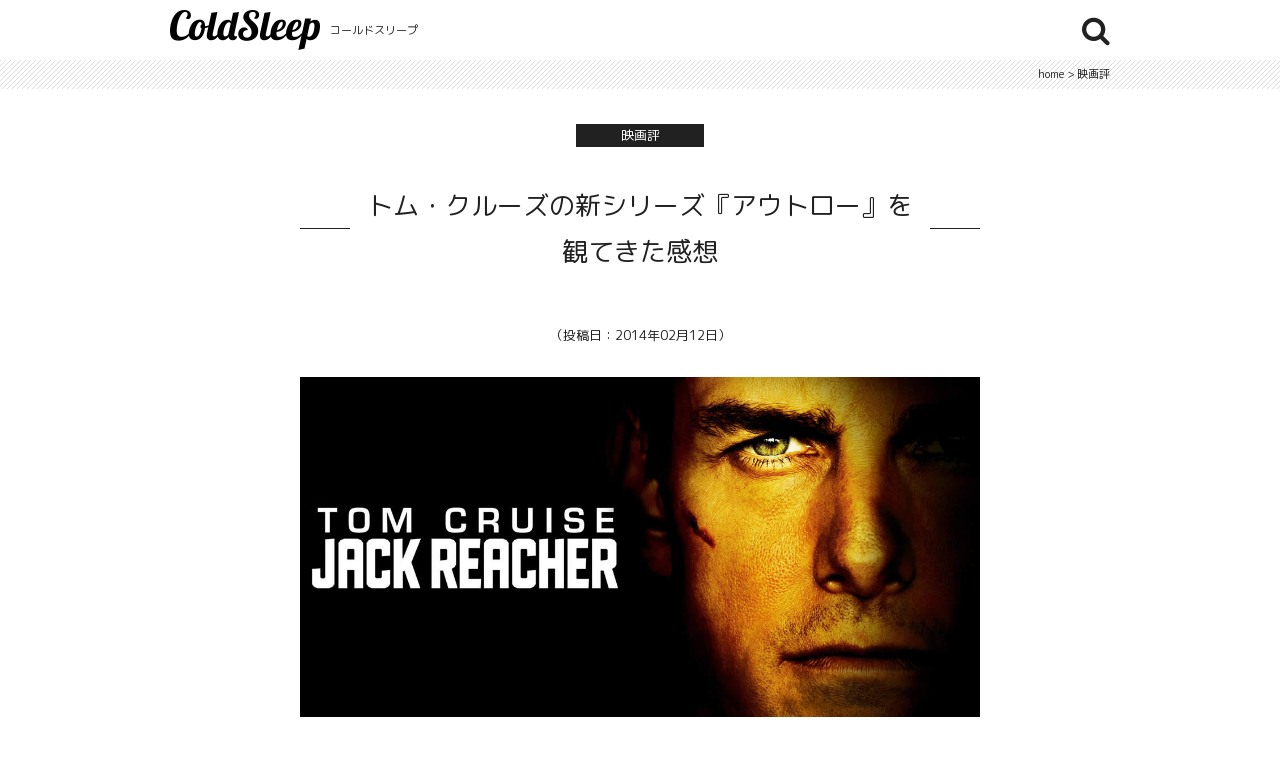

--- FILE ---
content_type: text/html; charset=UTF-8
request_url: https://www.coldsleep.jp/jack-reacher/
body_size: 8754
content:
<!DOCTYPE html>
<html dir="ltr" lang="ja" prefix="og: https://ogp.me/ns#">
<head>
<meta charset="UTF-8">
<meta name="viewport" content="width=device-width, initial-scale=1, user-scalable=no">
<title>トム・クルーズの新シリーズ『アウトロー』を観てきた感想 | ColdSleep</title>
	<style>img:is([sizes="auto" i], [sizes^="auto," i]) { contain-intrinsic-size: 3000px 1500px }</style>
	
		<!-- All in One SEO 4.7.5.1 - aioseo.com -->
		<meta name="description" content="トム・クルーズの新シリーズ『アウトロー』を観てきた感想" />
		<meta name="robots" content="max-snippet:-1, max-image-preview:large, max-video-preview:-1" />
		<link rel="canonical" href="https://www.coldsleep.jp/jack-reacher/" />
		<meta name="generator" content="All in One SEO (AIOSEO) 4.7.5.1" />
		<meta property="og:locale" content="ja_JP" />
		<meta property="og:site_name" content="ColdSleep" />
		<meta property="og:type" content="article" />
		<meta property="og:title" content="トム・クルーズの新シリーズ『アウトロー』を観てきた感想 | ColdSleep" />
		<meta property="og:description" content="トム・クルーズの新シリーズ『アウトロー』を観てきた感想" />
		<meta property="og:url" content="https://www.coldsleep.jp/jack-reacher/" />
		<meta property="og:image" content="https://www.coldsleep.jp/www/wp/wp-content/uploads/2014/09/jack-reacher.jpg" />
		<meta property="og:image:secure_url" content="https://www.coldsleep.jp/www/wp/wp-content/uploads/2014/09/jack-reacher.jpg" />
		<meta property="og:image:width" content="1200" />
		<meta property="og:image:height" content="600" />
		<meta property="article:published_time" content="2014-02-12T12:07:36+00:00" />
		<meta property="article:modified_time" content="2018-06-29T14:51:33+00:00" />
		<meta name="twitter:card" content="summary_large_image" />
		<meta name="twitter:site" content="@coldsleeper" />
		<meta name="twitter:title" content="トム・クルーズの新シリーズ『アウトロー』を観てきた感想 | ColdSleep" />
		<meta name="twitter:description" content="トム・クルーズの新シリーズ『アウトロー』を観てきた感想" />
		<meta name="twitter:image" content="https://www.coldsleep.jp/www/wp/wp-content/uploads/2014/09/jack-reacher.jpg" />
		<script type="application/ld+json" class="aioseo-schema">
			{"@context":"https:\/\/schema.org","@graph":[{"@type":"Article","@id":"https:\/\/www.coldsleep.jp\/jack-reacher\/#article","name":"\u30c8\u30e0\u30fb\u30af\u30eb\u30fc\u30ba\u306e\u65b0\u30b7\u30ea\u30fc\u30ba\u300e\u30a2\u30a6\u30c8\u30ed\u30fc\u300f\u3092\u89b3\u3066\u304d\u305f\u611f\u60f3 | ColdSleep","headline":"\u30c8\u30e0\u30fb\u30af\u30eb\u30fc\u30ba\u306e\u65b0\u30b7\u30ea\u30fc\u30ba\u300e\u30a2\u30a6\u30c8\u30ed\u30fc\u300f\u3092\u89b3\u3066\u304d\u305f\u611f\u60f3","author":{"@id":"https:\/\/www.coldsleep.jp\/author\/coldsleep\/#author"},"publisher":{"@id":"https:\/\/www.coldsleep.jp\/#organization"},"image":{"@type":"ImageObject","url":"https:\/\/www.coldsleep.jp\/www\/wp\/wp-content\/uploads\/2014\/09\/jack-reacher.jpg","width":1200,"height":600,"caption":"\u30c8\u30e0\u30fb\u30af\u30eb\u30fc\u30ba\u306e\u65b0\u30b7\u30ea\u30fc\u30ba\u300e\u30a2\u30a6\u30c8\u30ed\u30fc\u300f\u3092\u89b3\u3066\u304d\u305f\u611f\u60f3"},"datePublished":"2014-02-12T21:07:36+09:00","dateModified":"2018-06-29T23:51:33+09:00","inLanguage":"ja","mainEntityOfPage":{"@id":"https:\/\/www.coldsleep.jp\/jack-reacher\/#webpage"},"isPartOf":{"@id":"https:\/\/www.coldsleep.jp\/jack-reacher\/#webpage"},"articleSection":"\u6620\u753b\u8a55"},{"@type":"BreadcrumbList","@id":"https:\/\/www.coldsleep.jp\/jack-reacher\/#breadcrumblist","itemListElement":[{"@type":"ListItem","@id":"https:\/\/www.coldsleep.jp\/#listItem","position":1,"name":"\u5bb6","item":"https:\/\/www.coldsleep.jp\/","nextItem":"https:\/\/www.coldsleep.jp\/jack-reacher\/#listItem"},{"@type":"ListItem","@id":"https:\/\/www.coldsleep.jp\/jack-reacher\/#listItem","position":2,"name":"\u30c8\u30e0\u30fb\u30af\u30eb\u30fc\u30ba\u306e\u65b0\u30b7\u30ea\u30fc\u30ba\u300e\u30a2\u30a6\u30c8\u30ed\u30fc\u300f\u3092\u89b3\u3066\u304d\u305f\u611f\u60f3","previousItem":"https:\/\/www.coldsleep.jp\/#listItem"}]},{"@type":"Organization","@id":"https:\/\/www.coldsleep.jp\/#organization","name":"ColdSleep","description":"\u30b3\u30fc\u30eb\u30c9\u30b9\u30ea\u30fc\u30d7","url":"https:\/\/www.coldsleep.jp\/"},{"@type":"Person","@id":"https:\/\/www.coldsleep.jp\/author\/coldsleep\/#author","url":"https:\/\/www.coldsleep.jp\/author\/coldsleep\/","name":"ColdSleep","image":{"@type":"ImageObject","@id":"https:\/\/www.coldsleep.jp\/jack-reacher\/#authorImage","url":"https:\/\/secure.gravatar.com\/avatar\/f7e9f206e53383bb9823db5783010a1d?s=96&d=mm&r=g","width":96,"height":96,"caption":"ColdSleep"}},{"@type":"WebPage","@id":"https:\/\/www.coldsleep.jp\/jack-reacher\/#webpage","url":"https:\/\/www.coldsleep.jp\/jack-reacher\/","name":"\u30c8\u30e0\u30fb\u30af\u30eb\u30fc\u30ba\u306e\u65b0\u30b7\u30ea\u30fc\u30ba\u300e\u30a2\u30a6\u30c8\u30ed\u30fc\u300f\u3092\u89b3\u3066\u304d\u305f\u611f\u60f3 | ColdSleep","description":"\u30c8\u30e0\u30fb\u30af\u30eb\u30fc\u30ba\u306e\u65b0\u30b7\u30ea\u30fc\u30ba\u300e\u30a2\u30a6\u30c8\u30ed\u30fc\u300f\u3092\u89b3\u3066\u304d\u305f\u611f\u60f3","inLanguage":"ja","isPartOf":{"@id":"https:\/\/www.coldsleep.jp\/#website"},"breadcrumb":{"@id":"https:\/\/www.coldsleep.jp\/jack-reacher\/#breadcrumblist"},"author":{"@id":"https:\/\/www.coldsleep.jp\/author\/coldsleep\/#author"},"creator":{"@id":"https:\/\/www.coldsleep.jp\/author\/coldsleep\/#author"},"image":{"@type":"ImageObject","url":"https:\/\/www.coldsleep.jp\/www\/wp\/wp-content\/uploads\/2014\/09\/jack-reacher.jpg","@id":"https:\/\/www.coldsleep.jp\/jack-reacher\/#mainImage","width":1200,"height":600,"caption":"\u30c8\u30e0\u30fb\u30af\u30eb\u30fc\u30ba\u306e\u65b0\u30b7\u30ea\u30fc\u30ba\u300e\u30a2\u30a6\u30c8\u30ed\u30fc\u300f\u3092\u89b3\u3066\u304d\u305f\u611f\u60f3"},"primaryImageOfPage":{"@id":"https:\/\/www.coldsleep.jp\/jack-reacher\/#mainImage"},"datePublished":"2014-02-12T21:07:36+09:00","dateModified":"2018-06-29T23:51:33+09:00"},{"@type":"WebSite","@id":"https:\/\/www.coldsleep.jp\/#website","url":"https:\/\/www.coldsleep.jp\/","name":"ColdSleep","description":"\u30b3\u30fc\u30eb\u30c9\u30b9\u30ea\u30fc\u30d7","inLanguage":"ja","publisher":{"@id":"https:\/\/www.coldsleep.jp\/#organization"}}]}
		</script>
		<!-- All in One SEO -->

<link rel='dns-prefetch' href='//ajax.googleapis.com' />
<link rel='dns-prefetch' href='//use.fontawesome.com' />
<link rel='dns-prefetch' href='//fonts.googleapis.com' />
<link rel="alternate" type="application/rss+xml" title="ColdSleep &raquo; トム・クルーズの新シリーズ『アウトロー』を観てきた感想 のコメントのフィード" href="https://www.coldsleep.jp/jack-reacher/feed/" />
<link rel='stylesheet' id='wp-block-library-css' href='https://www.coldsleep.jp/www/wp/wp-includes/css/dist/block-library/style.min.css?ver=6.7.4' type='text/css' media='all' />
<style id='classic-theme-styles-inline-css' type='text/css'>
/*! This file is auto-generated */
.wp-block-button__link{color:#fff;background-color:#32373c;border-radius:9999px;box-shadow:none;text-decoration:none;padding:calc(.667em + 2px) calc(1.333em + 2px);font-size:1.125em}.wp-block-file__button{background:#32373c;color:#fff;text-decoration:none}
</style>
<style id='global-styles-inline-css' type='text/css'>
:root{--wp--preset--aspect-ratio--square: 1;--wp--preset--aspect-ratio--4-3: 4/3;--wp--preset--aspect-ratio--3-4: 3/4;--wp--preset--aspect-ratio--3-2: 3/2;--wp--preset--aspect-ratio--2-3: 2/3;--wp--preset--aspect-ratio--16-9: 16/9;--wp--preset--aspect-ratio--9-16: 9/16;--wp--preset--color--black: #000000;--wp--preset--color--cyan-bluish-gray: #abb8c3;--wp--preset--color--white: #ffffff;--wp--preset--color--pale-pink: #f78da7;--wp--preset--color--vivid-red: #cf2e2e;--wp--preset--color--luminous-vivid-orange: #ff6900;--wp--preset--color--luminous-vivid-amber: #fcb900;--wp--preset--color--light-green-cyan: #7bdcb5;--wp--preset--color--vivid-green-cyan: #00d084;--wp--preset--color--pale-cyan-blue: #8ed1fc;--wp--preset--color--vivid-cyan-blue: #0693e3;--wp--preset--color--vivid-purple: #9b51e0;--wp--preset--gradient--vivid-cyan-blue-to-vivid-purple: linear-gradient(135deg,rgba(6,147,227,1) 0%,rgb(155,81,224) 100%);--wp--preset--gradient--light-green-cyan-to-vivid-green-cyan: linear-gradient(135deg,rgb(122,220,180) 0%,rgb(0,208,130) 100%);--wp--preset--gradient--luminous-vivid-amber-to-luminous-vivid-orange: linear-gradient(135deg,rgba(252,185,0,1) 0%,rgba(255,105,0,1) 100%);--wp--preset--gradient--luminous-vivid-orange-to-vivid-red: linear-gradient(135deg,rgba(255,105,0,1) 0%,rgb(207,46,46) 100%);--wp--preset--gradient--very-light-gray-to-cyan-bluish-gray: linear-gradient(135deg,rgb(238,238,238) 0%,rgb(169,184,195) 100%);--wp--preset--gradient--cool-to-warm-spectrum: linear-gradient(135deg,rgb(74,234,220) 0%,rgb(151,120,209) 20%,rgb(207,42,186) 40%,rgb(238,44,130) 60%,rgb(251,105,98) 80%,rgb(254,248,76) 100%);--wp--preset--gradient--blush-light-purple: linear-gradient(135deg,rgb(255,206,236) 0%,rgb(152,150,240) 100%);--wp--preset--gradient--blush-bordeaux: linear-gradient(135deg,rgb(254,205,165) 0%,rgb(254,45,45) 50%,rgb(107,0,62) 100%);--wp--preset--gradient--luminous-dusk: linear-gradient(135deg,rgb(255,203,112) 0%,rgb(199,81,192) 50%,rgb(65,88,208) 100%);--wp--preset--gradient--pale-ocean: linear-gradient(135deg,rgb(255,245,203) 0%,rgb(182,227,212) 50%,rgb(51,167,181) 100%);--wp--preset--gradient--electric-grass: linear-gradient(135deg,rgb(202,248,128) 0%,rgb(113,206,126) 100%);--wp--preset--gradient--midnight: linear-gradient(135deg,rgb(2,3,129) 0%,rgb(40,116,252) 100%);--wp--preset--font-size--small: 13px;--wp--preset--font-size--medium: 20px;--wp--preset--font-size--large: 36px;--wp--preset--font-size--x-large: 42px;--wp--preset--spacing--20: 0.44rem;--wp--preset--spacing--30: 0.67rem;--wp--preset--spacing--40: 1rem;--wp--preset--spacing--50: 1.5rem;--wp--preset--spacing--60: 2.25rem;--wp--preset--spacing--70: 3.38rem;--wp--preset--spacing--80: 5.06rem;--wp--preset--shadow--natural: 6px 6px 9px rgba(0, 0, 0, 0.2);--wp--preset--shadow--deep: 12px 12px 50px rgba(0, 0, 0, 0.4);--wp--preset--shadow--sharp: 6px 6px 0px rgba(0, 0, 0, 0.2);--wp--preset--shadow--outlined: 6px 6px 0px -3px rgba(255, 255, 255, 1), 6px 6px rgba(0, 0, 0, 1);--wp--preset--shadow--crisp: 6px 6px 0px rgba(0, 0, 0, 1);}:where(.is-layout-flex){gap: 0.5em;}:where(.is-layout-grid){gap: 0.5em;}body .is-layout-flex{display: flex;}.is-layout-flex{flex-wrap: wrap;align-items: center;}.is-layout-flex > :is(*, div){margin: 0;}body .is-layout-grid{display: grid;}.is-layout-grid > :is(*, div){margin: 0;}:where(.wp-block-columns.is-layout-flex){gap: 2em;}:where(.wp-block-columns.is-layout-grid){gap: 2em;}:where(.wp-block-post-template.is-layout-flex){gap: 1.25em;}:where(.wp-block-post-template.is-layout-grid){gap: 1.25em;}.has-black-color{color: var(--wp--preset--color--black) !important;}.has-cyan-bluish-gray-color{color: var(--wp--preset--color--cyan-bluish-gray) !important;}.has-white-color{color: var(--wp--preset--color--white) !important;}.has-pale-pink-color{color: var(--wp--preset--color--pale-pink) !important;}.has-vivid-red-color{color: var(--wp--preset--color--vivid-red) !important;}.has-luminous-vivid-orange-color{color: var(--wp--preset--color--luminous-vivid-orange) !important;}.has-luminous-vivid-amber-color{color: var(--wp--preset--color--luminous-vivid-amber) !important;}.has-light-green-cyan-color{color: var(--wp--preset--color--light-green-cyan) !important;}.has-vivid-green-cyan-color{color: var(--wp--preset--color--vivid-green-cyan) !important;}.has-pale-cyan-blue-color{color: var(--wp--preset--color--pale-cyan-blue) !important;}.has-vivid-cyan-blue-color{color: var(--wp--preset--color--vivid-cyan-blue) !important;}.has-vivid-purple-color{color: var(--wp--preset--color--vivid-purple) !important;}.has-black-background-color{background-color: var(--wp--preset--color--black) !important;}.has-cyan-bluish-gray-background-color{background-color: var(--wp--preset--color--cyan-bluish-gray) !important;}.has-white-background-color{background-color: var(--wp--preset--color--white) !important;}.has-pale-pink-background-color{background-color: var(--wp--preset--color--pale-pink) !important;}.has-vivid-red-background-color{background-color: var(--wp--preset--color--vivid-red) !important;}.has-luminous-vivid-orange-background-color{background-color: var(--wp--preset--color--luminous-vivid-orange) !important;}.has-luminous-vivid-amber-background-color{background-color: var(--wp--preset--color--luminous-vivid-amber) !important;}.has-light-green-cyan-background-color{background-color: var(--wp--preset--color--light-green-cyan) !important;}.has-vivid-green-cyan-background-color{background-color: var(--wp--preset--color--vivid-green-cyan) !important;}.has-pale-cyan-blue-background-color{background-color: var(--wp--preset--color--pale-cyan-blue) !important;}.has-vivid-cyan-blue-background-color{background-color: var(--wp--preset--color--vivid-cyan-blue) !important;}.has-vivid-purple-background-color{background-color: var(--wp--preset--color--vivid-purple) !important;}.has-black-border-color{border-color: var(--wp--preset--color--black) !important;}.has-cyan-bluish-gray-border-color{border-color: var(--wp--preset--color--cyan-bluish-gray) !important;}.has-white-border-color{border-color: var(--wp--preset--color--white) !important;}.has-pale-pink-border-color{border-color: var(--wp--preset--color--pale-pink) !important;}.has-vivid-red-border-color{border-color: var(--wp--preset--color--vivid-red) !important;}.has-luminous-vivid-orange-border-color{border-color: var(--wp--preset--color--luminous-vivid-orange) !important;}.has-luminous-vivid-amber-border-color{border-color: var(--wp--preset--color--luminous-vivid-amber) !important;}.has-light-green-cyan-border-color{border-color: var(--wp--preset--color--light-green-cyan) !important;}.has-vivid-green-cyan-border-color{border-color: var(--wp--preset--color--vivid-green-cyan) !important;}.has-pale-cyan-blue-border-color{border-color: var(--wp--preset--color--pale-cyan-blue) !important;}.has-vivid-cyan-blue-border-color{border-color: var(--wp--preset--color--vivid-cyan-blue) !important;}.has-vivid-purple-border-color{border-color: var(--wp--preset--color--vivid-purple) !important;}.has-vivid-cyan-blue-to-vivid-purple-gradient-background{background: var(--wp--preset--gradient--vivid-cyan-blue-to-vivid-purple) !important;}.has-light-green-cyan-to-vivid-green-cyan-gradient-background{background: var(--wp--preset--gradient--light-green-cyan-to-vivid-green-cyan) !important;}.has-luminous-vivid-amber-to-luminous-vivid-orange-gradient-background{background: var(--wp--preset--gradient--luminous-vivid-amber-to-luminous-vivid-orange) !important;}.has-luminous-vivid-orange-to-vivid-red-gradient-background{background: var(--wp--preset--gradient--luminous-vivid-orange-to-vivid-red) !important;}.has-very-light-gray-to-cyan-bluish-gray-gradient-background{background: var(--wp--preset--gradient--very-light-gray-to-cyan-bluish-gray) !important;}.has-cool-to-warm-spectrum-gradient-background{background: var(--wp--preset--gradient--cool-to-warm-spectrum) !important;}.has-blush-light-purple-gradient-background{background: var(--wp--preset--gradient--blush-light-purple) !important;}.has-blush-bordeaux-gradient-background{background: var(--wp--preset--gradient--blush-bordeaux) !important;}.has-luminous-dusk-gradient-background{background: var(--wp--preset--gradient--luminous-dusk) !important;}.has-pale-ocean-gradient-background{background: var(--wp--preset--gradient--pale-ocean) !important;}.has-electric-grass-gradient-background{background: var(--wp--preset--gradient--electric-grass) !important;}.has-midnight-gradient-background{background: var(--wp--preset--gradient--midnight) !important;}.has-small-font-size{font-size: var(--wp--preset--font-size--small) !important;}.has-medium-font-size{font-size: var(--wp--preset--font-size--medium) !important;}.has-large-font-size{font-size: var(--wp--preset--font-size--large) !important;}.has-x-large-font-size{font-size: var(--wp--preset--font-size--x-large) !important;}
:where(.wp-block-post-template.is-layout-flex){gap: 1.25em;}:where(.wp-block-post-template.is-layout-grid){gap: 1.25em;}
:where(.wp-block-columns.is-layout-flex){gap: 2em;}:where(.wp-block-columns.is-layout-grid){gap: 2em;}
:root :where(.wp-block-pullquote){font-size: 1.5em;line-height: 1.6;}
</style>
<link rel='stylesheet' id='style-css' href='https://www.coldsleep.jp/www/wp/wp-content/themes/coldsleep4/style.css?ver=6.7.4' type='text/css' media='all' />
<link rel='stylesheet' id='mplus1p-css' href='https://fonts.googleapis.com/earlyaccess/roundedmplus1c.css?ver=6.7.4' type='text/css' media='all' />
<link rel='stylesheet' id='csw-css' href='https://www.coldsleep.jp/www/wp/wp-content/themes/coldsleep4/css/style.css?ver=6.7.4' type='text/css' media='all' />
<link rel='stylesheet' id='wp-associate-post-r2-css' href='https://www.coldsleep.jp/www/wp/wp-content/plugins/wp-associate-post-r2/css/skin-standard.css?ver=5.0.0' type='text/css' media='all' />
<script type="text/javascript" src="https://ajax.googleapis.com/ajax/libs/jquery/1.11.3/jquery.min.js?ver=6.7.4" id="jquery-js"></script>
<script type="text/javascript" src="https://use.fontawesome.com/68a085e5f8.js?ver=6.7.4" id="fontawesome-js"></script>
<script type="text/javascript" src="https://www.coldsleep.jp/www/wp/wp-content/themes/coldsleep4/js/script.js?ver=6.7.4" id="script-js"></script>
<link rel="https://api.w.org/" href="https://www.coldsleep.jp/wp-json/" /><link rel="alternate" title="JSON" type="application/json" href="https://www.coldsleep.jp/wp-json/wp/v2/posts/87" /><link rel="EditURI" type="application/rsd+xml" title="RSD" href="https://www.coldsleep.jp/www/wp/xmlrpc.php?rsd" />
<meta name="generator" content="WordPress 6.7.4" />
<link rel='shortlink' href='https://www.coldsleep.jp/?p=87' />
<link rel="alternate" title="oEmbed (JSON)" type="application/json+oembed" href="https://www.coldsleep.jp/wp-json/oembed/1.0/embed?url=https%3A%2F%2Fwww.coldsleep.jp%2Fjack-reacher%2F" />
<link rel="alternate" title="oEmbed (XML)" type="text/xml+oembed" href="https://www.coldsleep.jp/wp-json/oembed/1.0/embed?url=https%3A%2F%2Fwww.coldsleep.jp%2Fjack-reacher%2F&#038;format=xml" />
<style type="text/css">.broken_link, a.broken_link {
	text-decoration: line-through;
}</style><link rel="icon" href="https://www.coldsleep.jp/www/wp/wp-content/uploads/2021/12/cropped-ico-32x32.png" sizes="32x32" />
<link rel="icon" href="https://www.coldsleep.jp/www/wp/wp-content/uploads/2021/12/cropped-ico-192x192.png" sizes="192x192" />
<link rel="apple-touch-icon" href="https://www.coldsleep.jp/www/wp/wp-content/uploads/2021/12/cropped-ico-180x180.png" />
<meta name="msapplication-TileImage" content="https://www.coldsleep.jp/www/wp/wp-content/uploads/2021/12/cropped-ico-270x270.png" />
<!-- Global site tag (gtag.js) - Google Analytics -->
<script async src="https://www.googletagmanager.com/gtag/js?id=UA-6925335-1"></script>
<script>
  window.dataLayer = window.dataLayer || [];
  function gtag(){dataLayer.push(arguments);}
  gtag('js', new Date());

  gtag('config', 'UA-6925335-1');
</script>
</head>
<body>
<div class="wrap">
<header class="header">
	<div class="inner inner--960">
		<p class="logo"><a href="https://www.coldsleep.jp/" rel="home"><img src="https://www.coldsleep.jp/www/wp/wp-content/themes/coldsleep4/img/logo.png" alt="コールドスリープ" width="150" height="40"></a></p>
		<p class="description">コールドスリープ</p>
		<button type="button" class="menu-btn"><i class="fa fa-search fa-fw"></i></button>
	</div>
</header>
<div class="menu">
	<div class="inner inner--960">
		<div class="menu-container">
			<div class="menu-unit cats">
				<p>カテゴリー</p>
				<ul>
						<li class="cat-item cat-item-3"><a href="https://www.coldsleep.jp/category/camera/">カメラ</a>
</li>
	<li class="cat-item cat-item-6"><a href="https://www.coldsleep.jp/category/gadget/">ガジェット</a>
</li>
	<li class="cat-item cat-item-9"><a href="https://www.coldsleep.jp/category/outdoor/">アウトドア</a>
</li>
	<li class="cat-item cat-item-25"><a href="https://www.coldsleep.jp/category/motorcycle/">バイク</a>
</li>
	<li class="cat-item cat-item-4"><a href="https://www.coldsleep.jp/category/bike/">自転車</a>
</li>
	<li class="cat-item cat-item-16"><a href="https://www.coldsleep.jp/category/application/">アプリ</a>
</li>
	<li class="cat-item cat-item-10"><a href="https://www.coldsleep.jp/category/books/">書評</a>
</li>
	<li class="cat-item cat-item-13"><a href="https://www.coldsleep.jp/category/movie/">映画評</a>
</li>
	<li class="cat-item cat-item-7"><a href="https://www.coldsleep.jp/category/music/">音楽</a>
</li>
	<li class="cat-item cat-item-5"><a href="https://www.coldsleep.jp/category/trouble/">トラブル</a>
</li>
	<li class="cat-item cat-item-21"><a href="https://www.coldsleep.jp/category/summary/">まとめ</a>
</li>
	<li class="cat-item cat-item-20"><a href="https://www.coldsleep.jp/category/diary/">日記</a>
</li>
				</ul>
			</div>
			<div class="menu-unit tags">
				<p>タグ</p>
				<ul>
										<li class="radius"><a href="https://www.coldsleep.jp/tag/amazon/">Amazon</a></li>
										<li class="radius"><a href="https://www.coldsleep.jp/tag/brompton/">Brompton</a></li>
										<li class="radius"><a href="https://www.coldsleep.jp/tag/ct125/">CT125</a></li>
										<li class="radius"><a href="https://www.coldsleep.jp/tag/df/">DF</a></li>
										<li class="radius"><a href="https://www.coldsleep.jp/tag/flickr/">flickr</a></li>
										<li class="radius"><a href="https://www.coldsleep.jp/tag/gopro/">GoPro</a></li>
										<li class="radius"><a href="https://www.coldsleep.jp/tag/gr/">GR</a></li>
										<li class="radius"><a href="https://www.coldsleep.jp/tag/ipad/">iPad</a></li>
										<li class="radius"><a href="https://www.coldsleep.jp/tag/iphone/">iPhone</a></li>
										<li class="radius"><a href="https://www.coldsleep.jp/tag/mac/">mac</a></li>
										<li class="radius"><a href="https://www.coldsleep.jp/tag/z7/">Z7</a></li>
									</ul>
			</div>
			<div class="menu-unit search">
				<p>キーワード検索</p>
				<form id="search" method="get" action="https://www.coldsleep.jp/">
					<input type="text" value="" name="s">
					<input type="submit" value="検索">
				</form>
			</div>
		</div>
	</div>
</div>
<main class="main"><article class="contents">

	<div class="contents__header">
		<div class="inner inner--960">
			<p class="breadcrumb" typeof="BreadcrumbList" vocab="https://schema.org/"><!-- Breadcrumb NavXT 7.3.1 -->
<span property="itemListElement" typeof="ListItem"><a property="item" typeof="WebPage" title="ColdSleepへ移動" href="https://www.coldsleep.jp" class="home"><span property="name">home</span></a><meta property="position" content="1"></span> &gt; <span property="itemListElement" typeof="ListItem"><a property="item" typeof="WebPage" title="映画評のカテゴリーアーカイブへ移動" href="https://www.coldsleep.jp/category/movie/" class="taxonomy category"><span property="name">映画評</span></a><meta property="position" content="2"></span></p>
		</div>
	</div>

	<div class="contents__body">
		<div class="inner inner--800">
			<section class="section entry">
								<header class="entry__header">
					<ul class="post-meta">
						<li><a href="https://www.coldsleep.jp/category/movie/" rel="category tag">映画評</a></li>
											</ul>
					<h1 class="headline">トム・クルーズの新シリーズ『アウトロー』を観てきた感想</h1>
					<span class="post-date">（投稿日：2014年02月12日）</span>
				</header>
				<div class="entry__body">
					<p><img width="1200" height="600" src="https://www.coldsleep.jp/www/wp/wp-content/uploads/2014/09/jack-reacher.jpg" class="attachment-full size-full wp-post-image" alt="トム・クルーズの新シリーズ『アウトロー』を観てきた感想" decoding="async" fetchpriority="high" /></p>
					<p>久しぶりに実家に帰省したはいいものの、自室にはもう布団以外なにも残ってないわけで、家にいてもやることがない。ってことで公開から1週間ほど遅れましたが、『アウトロー』を観にいってきました。</p>

<span id="more-87"></span>

<h2>あらすじ</h2>

<p>白昼堂々と公園に６発の銃弾が発射され５人の命が奪われた。警察は元スナイパーのジェームズ・バーを容疑者として拘束する。現場に残された遺留品からバーの犯行を裏付けるものが多数見つかり解決するかと思われた。しかし、バーは容疑を否認。「ジャック・リーチャーを呼んでくれ」と告げる。エリート捜査官で退役軍人であること以外の一切の情報が残されていないジャック・リーチャーとは何者なのか？バーが彼に連絡をのぞんだ理由とは&#8230;</p>

<div class='embed-container'><iframe src='https://www.youtube.com/embed/YAVLoIHPtdw' allowfullscreen></iframe></div>

<h2>みどころ</h2>

<h3>真面目なミステリー</h3>

<p>トム・クルーズの新シリーズ始動ってことでド派手なアクションものかと思ったら、結構まじめな謎解きもので、ジャック・リーチャーの冴えわたる推理がおもしろいです。ミステリーパートがおもしろいだけに、何のひねりもないアクションパートの惨さが目立ちますね。</p>

<h3>自由奔放、俺が正義</h3>

<p>今回のトムさんは、証拠は信じない、法など関係ない、そして、正義のためには手段を選ばない、それが俺のジャスティス！とか言っておきながら実はとても質素な年金生活者。ヒロイン（？）にも手を出さないし、決闘も正々堂々、いつも笑顔です。全然アウトローじゃないけど、その懐の深さがトムさんの魅力だよ。『コラテラル』のときの方がアウトローだったような。</p>

<h3>ロザムンド・パイクのオッパイ</h3>

<p>元ボンド・ガールでもあらせられるロザムンド・パイクが弁護士役で登場するのですが、なんかもうねオッパイがすごい。必要以上にオッパイが存在感を放っていて、もう１度気になるとオッパイがしゃべっているようにしか見えません。アップのシーンでは画面の半分がオッパイ？ってくらいオッパイ（たぶん、ちがうｗ）。</p>

<h2>個人的な感想</h2>

<p>なんで『アウトロー』なんて邦題をつけたんだろ。素直に『ジャック・リーチャー』でいいんじゃないの。『アウトロー』なんてタイトルじゃ、いくらトムさんの映画でも観ようって気にならないよ。</p>

<p>上でもちょっと書きましたが、サスペンスとしてはそれなりに楽しめたけど、ラストのひねりのなさにはびっくりを通り越してちょっと脱力ものです。新シリーズ始動とか言ってたけど、アジアでヒットしなかったらシリーズ化しないらしいじゃないですか。この感じだとやばいですね。さよならジャック・リーチャー。</p>				</div>
				<footer class="entry__footer">
					<ul class="share">
  <li><a href="https://www.facebook.com/share.php?u=https://www.coldsleep.jp/jack-reacher/&t=トム・クルーズの新シリーズ『アウトロー』を観てきた感想" target="_blank"><span><i class="fa fa-facebook" aria-hidden="true"></i></span></a></li>
	<li><a href="https://twitter.com/share?url=https://www.coldsleep.jp/jack-reacher/&text=トム・クルーズの新シリーズ『アウトロー』を観てきた感想&via=coldsleeper&tw_p=tweetbutton&related=coldsleeper" target="_blank"><span><i class="fa fa-twitter" aria-hidden="true"></i></span></a></li>
  <li><a href="https://b.hatena.ne.jp/add?mode=confirm&url=https://www.coldsleep.jp/jack-reacher/&title=トム・クルーズの新シリーズ『アウトロー』を観てきた感想" target="_blank"><span>B!</span></a></li>
  <li><a href="https://getpocket.com/edit?url=https://www.coldsleep.jp/jack-reacher/&title=<br />
<b>Warning</b>:  Use of undefined constant get_the_title - assumed 'get_the_title' (this will throw an Error in a future version of PHP) in <b>/home/csw/coldsleep.jp/public_html/www/wp/wp-content/themes/coldsleep4/inc-share.php</b> on line <b>5</b><br />
get_the_title" target="_blank"><span><i class="fa fa-get-pocket" aria-hidden="true"></i></span></a></li>
</ul>					<ul class="navigation">
						<li class="prev"><a href="https://www.coldsleep.jp/hackers/" rel="prev">PREV</a></li>
						<li class="next"><a href="https://www.coldsleep.jp/wu-1a/" rel="next">NEXT</a></li>
					</ul>
				</footer>
							</section>
		</div>
	</div>
</article>
</main>
<footer class="footer">
	<div class="inner inner--960">
		<div class="profile">
			<p class="icon"><img src="https://www.coldsleep.jp/www/wp/wp-content/themes/coldsleep4/img/coldsleeper.gif" Width="80px" height="80px"></p>
			<p class="serif">このブログは、映画やカメラ、ガジェットなどのレビューが中心です。Web制作系のフリーランス活動の<a href="http://works.coldsleep.jp">コールドスリープ・ワークス</a>、ブランド食器買取の<a href="https://selectors.jp">セレクターズ</a>を運営してます。（<a href="https://www.coldsleep.jp/privacy/">プライバシーポリシーはこちら</a>）</p>
		</div>
		<div class="signature">
			<ul class="sns">
				<li><a href="https://www.facebook.com/Yusuke.Yamanda"><i class="fa fa-facebook" aria-hidden="true"></i></a></li>
				<li><a href="https://twitter.com/coldsleeper"><i class="fa fa-twitter" aria-hidden="true"></i></a></li>
				<li><a href="https://www.instagram.com/coldsleep/"><i class="fa fa-instagram" aria-hidden="true"></i></a></li>
				<li><a href="https://www.flickr.com/photos/13415311@N05/"><i class="fa fa-flickr" aria-hidden="true"></i></a></li>
			</ul>
			<p class="copy"><i class="fa fa-copyright" aria-hidden="true"></i>2009-2026 ColdSleep All Rights Reserved.</p>
		</div>
	</div>
</footer>
<p class="pagetop"><a href="#"><i class="fa fa-arrow-up" aria-hidden="true"></i><span>PageTop</span></a></p>
</div><!-- wrapper end -->
<script type="text/javascript" src="https://www.coldsleep.jp/www/wp/wp-content/plugins/wp-associate-post-r2/js/click-tracking.js" id="wpap-click-tracking-js"></script>
</body>

--- FILE ---
content_type: text/css
request_url: https://www.coldsleep.jp/www/wp/wp-content/themes/coldsleep4/style.css?ver=6.7.4
body_size: -5
content:
/* 
Theme Name: ColdSleep
Description: ColdSleep Works Original
Author: Yusuke Yamanda
Version: 3.0
*/

--- FILE ---
content_type: text/css
request_url: https://www.coldsleep.jp/www/wp/wp-content/themes/coldsleep4/css/style.css?ver=6.7.4
body_size: 4356
content:
@charset "UTF-8";
html, body, div, span, applet, object, iframe,
h1, h2, h3, h4, h5, h6, p, blockquote, pre,
a, abbr, acronym, address, big, cite, code,
del, dfn, em, img, ins, kbd, q, s, samp,
small, strike, strong, sub, sup, tt, var,
b, u, i, center,
dl, dt, dd, ol, ul, li,
fieldset, form, label, legend,
table, caption, tbody, tfoot, thead, tr, th, td,
article, aside, canvas, details, embed,
figure, figcaption, footer, header, hgroup,
menu, nav, output, ruby, section, summary,
time, mark, audio, video {
  margin: 0;
  padding: 0;
  border: 0;
  font: inherit;
  font-size: 100%;
  vertical-align: baseline;
}

html {
  line-height: 1;
}

ol, ul {
  list-style: none;
}

table {
  border-collapse: collapse;
  border-spacing: 0;
}

caption, th, td {
  text-align: left;
  font-weight: normal;
  vertical-align: middle;
}

q, blockquote {
  quotes: none;
}
q:before, q:after, blockquote:before, blockquote:after {
  content: "";
  content: none;
}

a img {
  border: none;
}

article, aside, details, figcaption, figure, footer, header, hgroup, main, menu, nav, section, summary {
  display: block;
}

/*----------------------------------------
 Base
----------------------------------------*/
a {
  color: #E91E63;
  text-decoration: none;
  -moz-transition: 0.5s;
  -o-transition: 0.5s;
  -webkit-transition: 0.5s;
  transition: 0.5s;
}
a:hover {
  text-decoration: underline;
}

body {
  background: #FFFFFF;
  color: #212121;
  font-family: "Rounded Mplus 1c", YuGothic, "游ゴシック", sans-serif;
  font-size: 1.5rem;
  line-height: 1.0;
  text-align: center;
  word-break: break-all;
  -webkit-font-smoothing: antialiased;
  -moz-osx-font-smoothing: grayscale;
  -webkit-text-size-adjust: 100%;
  -webkit-font-smoothing: subpixel-antialiased;
}

html {
  font-size: 62.5%;
}

img {
  height: auto;
  max-width: 100%;
  vertical-align: bottom;
}

input[type="text"], input[type="submit"], input[type="reset"], select, textarea, button {
  -moz-appearance: none;
  -webkit-appearance: none;
  -moz-border-radius: 0px;
  -webkit-border-radius: 0px;
  border-radius: 0px;
}
input[type="text"]:focus, input[type="submit"]:focus, input[type="reset"]:focus, select:focus, textarea:focus, button:focus {
  outline: none;
}

/*----------------------------------------
 Component
----------------------------------------*/
.ad-container {
  margin: 20px 0px;
  text-align: center;
}
.ad-container span {
  font-size: 1.3rem;
  margin-bottom: 5px;
}

.btn a {
  background: #212121;
  color: #FFFFFF;
  display: inline-block;
  font-size: 1.3rem;
  padding: 5px 10px;
  text-decoration: none;
}
.btn a:hover {
  background: #E91E63;
}

.br-sp {
  display: none;
}
@media only screen and (max-width: 768px) {
  .br-sp {
    display: block;
  }
}

.embed-container {
  border: 1px solid #212121;
  position: relative;
  padding-bottom: 56.25%;
  height: 0;
  overflow: hidden;
  max-width: 100%;
}
.embed-container iframe, .embed-container object, .embed-container embed {
  position: absolute;
  top: 0;
  left: 0;
  width: 100%;
  height: 100%;
}

.fa {
  margin-right: 5px;
}

.inner {
  margin: 0px auto;
  padding: 0px 10px;
  -moz-box-sizing: border-box;
  -webkit-box-sizing: border-box;
  box-sizing: border-box;
}

.inner--800 {
  max-width: 700px;
  margin: 0px auto;
}

.inner--960 {
  max-width: 960px;
  margin: 0px auto;
}

.navigation {
  display: flex;
  margin: 0px -5px;
}
.navigation li {
  margin: 5px;
  width: calc(100% / 2 - 10px);
}
.navigation li a {
  border: 1px solid #212121;
  background: #FFFFFF;
  color: #212121;
  display: block;
  padding: 10px 0px;
  text-align: center;
  text-decoration: none;
  -moz-box-sizing: border-box;
  -webkit-box-sizing: border-box;
  box-sizing: border-box;
}
.navigation li a:hover {
  background: #212121;
  color: #FFFFFF;
}
.navigation .prev a:before {
  content: "\f137";
  font-family: "FontAwesome";
  margin-right: 5px;
}
.navigation .next a:after {
  content: "\f138";
  font-family: "FontAwesome";
  margin-left: 5px;
}

.share {
  display: flex;
  justify-content: space-between;
  margin: 0px -3px;
}
.share li {
  margin: 3px;
  text-align: center;
  width: calc(100% / 4 - 6px);
}
.share li a {
  border: 1px solid #212121;
  background: #FFFFFF;
  color: #212121;
  display: block;
  padding: 5px;
}
.share li a:hover {
  background: #212121;
  color: #FFFFFF;
  text-decoration: none;
}

.wp-pagenavi {
  margin: 20px 0px;
  text-align: center;
  overflow: hidden;
  *zoom: 1;
}
.wp-pagenavi a {
  background: #F5F5F5;
  color: #212121;
  display: inline-block;
  font-size: 1.3rem;
  margin-left: 5px;
  height: 30px;
  width: 30px;
  line-height: 30px;
  text-decoration: none;
  -moz-border-radius: 50%;
  -webkit-border-radius: 50%;
  border-radius: 50%;
}
.wp-pagenavi a:hover {
  background-color: #E91E63;
  color: #FFFFFF;
}
.wp-pagenavi .current {
  background: #212121;
  color: #FFFFFF;
  display: inline-block;
  margin-left: 5px;
  height: 30px;
  width: 30px;
  line-height: 30px;
  -moz-border-radius: 50%;
  -webkit-border-radius: 50%;
  border-radius: 50%;
}

/*----------------------------------------
 Header
----------------------------------------*/
.header {
  background: #FFFFFF;
  color: #212121;
  position: fixed;
  width: 100%;
  z-index: 2;
}
.header .inner {
  height: 60px;
  position: relative;
}
.header .inner .logo {
  position: absolute;
  top: 10px;
  left: 10px;
}
@media only screen and (max-width: 768px) {
  .header .inner .logo {
    position: static;
  }
  .header .inner .logo img {
    margin: 8px 0px 0px;
    width: 120px;
  }
}
.header .inner .description {
  font-size: 1.1rem;
  line-height: 20px;
  position: absolute;
  top: 20px;
  left: 170px;
}
@media only screen and (max-width: 768px) {
  .header .inner .description {
    position: static;
  }
}
.header .inner .menu-btn {
  background: none;
  color: #212121;
  border: none;
  cursor: pointer;
  padding: 5px 0px;
  position: absolute;
  top: 10px;
  right: 0px;
}
.header .inner .menu-btn .fa {
  font-size: 30px;
}

.menu {
  background: #333333;
  display: none;
  position: fixed;
  top: 60px;
  width: 100%;
  z-index: 2;
}

.menu-container {
  display: flex;
  flex-wrap: wrap;
  font-size: 1.3rem;
  margin: 0px -5px;
  padding-bottom: 10px;
}
.menu-container .menu-unit {
  margin: 5px;
  width: calc(100% / 3 - 10px);
  -moz-box-sizing: border-box;
  -webkit-box-sizing: border-box;
  box-sizing: border-box;
}
@media only screen and (max-width: 768px) {
  .menu-container .menu-unit {
    width: calc(100% / 1 - 10px);
  }
}
.menu-container .menu-unit:not(:last-Child) {
  border-right: 1px solid #212121;
  padding-right: 10px;
  -moz-box-sizing: border-box;
  -webkit-box-sizing: border-box;
  box-sizing: border-box;
}
@media only screen and (max-width: 768px) {
  .menu-container .menu-unit:not(:last-Child) {
    border-right: none;
    padding-right: 0px;
    border-bottom: 1px solid #212121;
    padding-bottom: 10px;
  }
}
.menu-container .menu-unit p {
  color: #FFFFFF;
  margin: 10px;
}
.menu-container .cats ul, .menu-container .tags ul {
  display: flex;
  flex-wrap: wrap;
  margin: 0px -5px;
}
.menu-container .cats ul li, .menu-container .tags ul li {
  margin: 5px;
  width: calc(100% / 3 - 10px);
}
.menu-container .cats ul li a, .menu-container .tags ul li a {
  background: #212121;
  color: #FFFFFF;
  display: block;
  font-size: 1.3rem;
  padding: 10px 0px;
  text-decoration: none;
  -moz-border-radius: 5px;
  -webkit-border-radius: 5px;
  border-radius: 5px;
}
.menu-container .cats ul li a:hover, .menu-container .tags ul li a:hover {
  background: #E91E63;
}
.menu-container .search form {
  display: flex;
  margin-top: 15px;
  width: 100%;
  -moz-box-sizing: border-box;
  -webkit-box-sizing: border-box;
  box-sizing: border-box;
}
.menu-container .search form input[type="text"] {
  border: 1px solid #FFFFFF;
  font-family: "Rounded Mplus 1c", YuGothic, "游ゴシック", sans-serif;
  font-size: 1.3rem;
  padding: 5px 10px;
  width: 70%;
  height: 32px;
  -moz-box-sizing: border-box;
  -webkit-box-sizing: border-box;
  box-sizing: border-box;
  -moz-border-radius: 5px 0px 0px 5px;
  -webkit-border-radius: 5px;
  border-radius: 5px 0px 0px 5px;
}
.menu-container .search form input[type="submit"] {
  background: #212121;
  border: 1px solid #212121;
  border-left: none;
  color: #FFFFFF;
  cursor: pointer;
  font-family: "Rounded Mplus 1c", YuGothic, "游ゴシック", sans-serif;
  font-size: 1.3rem;
  width: 30%;
  height: 32px;
  -moz-border-radius: 0px 5px 5px 0px;
  -webkit-border-radius: 0px;
  border-radius: 0px 5px 5px 0px;
  -moz-transition: 0.5s;
  -o-transition: 0.5s;
  -webkit-transition: 0.5s;
  transition: 0.5s;
}
.menu-container .search form input[type="submit"]:hover {
  background: #E91E63;
  border: 1px solid #E91E63;
}

/*----------------------------------------
 Main
----------------------------------------*/
.main {
  line-height: 1.8;
  padding-top: 60px;
}

.contents .section {
  margin: 30px auto;
}
.contents .headline {
  font-size: 2.6rem;
  display: inline-block;
  margin: 30px 0px;
  position: relative;
  padding: 0px 60px;
}
@media only screen and (max-width: 768px) {
  .contents .headline {
    font-size: 1.8rem;
    padding: 0px 30px;
  }
}
.contents .headline:before, .contents .headline:after {
  background: #212121;
  content: '';
  display: inline-block;
  position: absolute;
  top: 50%;
  width: 50px;
  height: 1px;
}
@media only screen and (max-width: 768px) {
  .contents .headline:before, .contents .headline:after {
    width: 20px;
  }
}
.contents .headline:before {
  left: 0px;
}
.contents .headline:after {
  right: 0px;
}

.contents__header {
  background: url("../img/tilt.gif");
}
.contents__header .breadcrumb {
  font-size: 1.1rem;
  padding: 5px 0px;
  text-align: right;
}
.contents__header .breadcrumb a {
  color: #212121;
  text-decoration: none;
}
.contents__header .breadcrumb a:hover {
  color: #E91E63;
}

/* Entry（List） */
.main-container {
  background: #F5F5F5;
  padding: 30px 0px;
}

.entry-one {
  background: #FFFFFF;
  -moz-border-radius: 5px;
  -webkit-border-radius: 5px;
  border-radius: 5px;
}
.entry-one a {
  text-decoration: none;
}
.entry-one a img {
  -moz-border-radius: 5px 5px 0px 0px;
  -webkit-border-radius: 5px;
  border-radius: 5px 5px 0px 0px;
}
.entry-one a h2 {
  background: #212121;
  color: #FFFFFF;
  font-size: 1.8rem;
  padding: 10px;
}
@media only screen and (max-width: 768px) {
  .entry-one a h2 {
    font-size: 1.5rem;
  }
}
.entry-one a .entry-excerpt {
  color: #212121;
  padding: 20px;
  text-align: left;
}
@media only screen and (max-width: 768px) {
  .entry-one a .entry-excerpt {
    font-size: 1.3rem;
    padding: 10px;
  }
}
.entry-one a .continue {
  display: block;
  font-size: 1.8rem;
  text-align: center;
}

.explain {
  font-size: 1.3rem;
}

.entry-list {
  background: #F5F5F5;
  display: flex;
  flex-wrap: wrap;
  margin: 20px 0px;
  padding: 10px;
}
@media only screen and (max-width: 1280px) {
  .entry-list {
    padding: 10px 0px;
  }
}
.entry-list li {
  margin: 10px;
  width: calc(100% / 5 - 20px);
  -moz-box-sizing: border-box;
  -webkit-box-sizing: border-box;
  box-sizing: border-box;
}
@media only screen and (max-width: 1280px) {
  .entry-list li {
    width: calc(100% / 3 - 20px);
  }
}
@media only screen and (max-width: 768px) {
  .entry-list li {
    width: calc(100% / 1 - 20px);
  }
}
.entry-list li a {
  background: #FFFFFF;
  color: #212121;
  display: block;
  height: 100%;
  padding: 10px;
  text-decoration: none;
  -moz-box-sizing: border-box;
  -webkit-box-sizing: border-box;
  box-sizing: border-box;
  -moz-border-radius: 5px;
  -webkit-border-radius: 5px;
  border-radius: 5px;
}
.entry-list li a:hover {
  color: #E91E63;
}
.entry-list li a h3 {
  font-size: 1.3rem;
  line-height: 1.6;
  margin-top: 5px;
}

.entry-list--top li:first-Child {
  display: none;
}
.entry-list--top li:last-child {
  display: none;
}
@media only screen and (max-width: 1280px) {
  .entry-list--top li:last-child {
    display: block;
  }
}

.message p {
  margin: 20px 0px;
}

/* Entry（Detail） */
.entry__header {
  margin: 30px 0px;
}
.entry__header .post-meta {
  display: flex;
  flex-wrap: wrap;
  justify-content: center;
  margin: 0px -5px;
}
.entry__header .post-meta li {
  margin: 5px;
  width: calc(100% / 5 - 10px);
}
@media only screen and (max-width: 768px) {
  .entry__header .post-meta li {
    width: calc(100% / 3 - 10px);
  }
}
.entry__header .post-meta li a {
  background: #212121;
  color: #FFFFFF;
  display: block;
  font-size: 1.3rem;
  text-decoration: none;
}
.entry__header .post-meta li a:hover {
  background: #E91E63;
}
.entry__header .post-date {
  display: block;
  font-size: 1.3rem;
  margin: 20px 0px;
}

.entry__body {
  text-align: left;
}
.entry__body h2 {
  border-top: 2px solid #212121;
  border-bottom: 2px solid #212121;
  color: #212121;
  font-size: 1.8rem;
  line-height: 1.6;
  margin: 100px 0px 30px;
  padding: 20px 10px;
  text-align: center;
}
.entry__body h3 {
  background: url("../img/tilt.gif");
  color: #212121;
  font-size: 1.8rem;
  line-height: 1.6;
  margin: 50px 0px 20px;
  padding: 20px 10px;
}
.entry__body p {
  margin: 20px 0px;
}
.entry__body ul, .entry__body ol {
  margin-left: 30px;
  margin-bottom: 15px;
}
.entry__body ul li, .entry__body ol li {
  margin-bottom: 5px;
}
.entry__body ul {
  list-style: disc;
}
.entry__body ol {
  list-style: decimal;
}

.entry__footer {
  margin: 80px 0px 50px;
}

/* Entry（Option） */
.application_box {
  border: 3px solid #F5F5F5;
  display: flex;
  padding: 20px;
  -moz-border-radius: 5px;
  -webkit-border-radius: 5px;
  border-radius: 5px;
}
.application_box a {
  width: 80px;
}
.application_box a img {
  border: none;
  width: 60px;
}
.application_box p {
  margin: 0px;
  overflow: hidden;
}

.capture {
  display: flex;
  flex-wrap: wrap;
  margin: 0px -10px;
}
.capture a {
  margin: 10px;
  text-align: center;
  width: calc(100% / 2 - 20px);
  -moz-box-sizing: border-box;
  -webkit-box-sizing: border-box;
  box-sizing: border-box;
}
@media only screen and (max-width: 768px) {
  .capture a {
    width: 100%;
  }
}

.links {
  text-align: center;
}
.links a:before {
  content: "\f08e";
  font-family: "FontAwesome";
  margin-right: 5px;
}

.quote {
  background: #F5F5F5;
  margin-bottom: 15px;
  padding: 10px 40px;
  position: relative;
  -moz-border-radius: 5px;
  -webkit-border-radius: 5px;
  border-radius: 5px;
}
.quote:before {
  color: #212121;
  content: "\f10d";
  font-family: "FontAwesome";
  float: left;
  font-size: 1.8rem;
  position: absolute;
  top: 10px;
  left: 10px;
}
.quote:after {
  color: #212121;
  content: "\f10e";
  font-family: "FontAwesome";
  float: right;
  font-size: 1.8rem;
  position: absolute;
  bottom: 10px;
  right: 10px;
}
.quote p {
  margin-bottom: 0px !important;
}
.quote cite {
  display: block;
  font-size: 1.3rem;
  font-style: normal;
  text-align: right;
}

.table {
  line-height: 1.6;
  margin: 20px 0px;
  width: 100%;
}
@media only screen and (max-width: 768px) {
  .table {
    font-size: 1.3rem;
  }
}
.table tr {
  border-top: 1px solid #212121;
  border-left: 1px solid #212121;
  -moz-box-sizing: border-box;
  -webkit-box-sizing: border-box;
  box-sizing: border-box;
}
.table tr th {
  background: #FFFFFF;
  border-right: 1px solid #212121;
  border-bottom: 1px solid #212121;
  padding: 10px;
  -moz-box-sizing: border-box;
  -webkit-box-sizing: border-box;
  box-sizing: border-box;
}
.table tr td {
  border-right: 1px solid #212121;
  border-bottom: 1px solid #212121;
  padding: 10px;
  -moz-box-sizing: border-box;
  -webkit-box-sizing: border-box;
  box-sizing: border-box;
}

.table--outline th {
  width: 25%;
}
.table--outline td {
  width: 75%;
}

.table--estimate th {
  width: 70%;
}
.table--estimate td {
  width: 30%;
  text-align: right;
}

.table--comparison th, .table--comparison td {
  text-align: center;
  width: 33.333%;
}

.table--record th {
  background: #F5F5F5;
  text-align: center;
}

.wpap-tpl-with-detail {
  max-width: 800px !important;
}

.wpap-image {
  width: 200px;
  text-align: center;
}
@media only screen and (max-width: 768px) {
  .wpap-image {
    width: 120px;
  }
}
.wpap-image img {
  display: inline-block !important;
}

/*----------------------------------------
 Footer
----------------------------------------*/
.footer {
  background-image: linear-gradient(to right, #bdbdbd, #bdbdbd 1px, rgba(0, 0, 0, 0) 1px, rgba(0, 0, 0, 0) 3px);
  background-size: 4px 1px;
  background-position: top;
  background-repeat: repeat-x;
  color: #212121;
  padding: 20px 0px 10px;
}
.footer .inner {
  align-items: center;
  display: flex;
  justify-content: space-between;
}
@media only screen and (max-width: 768px) {
  .footer .inner {
    display: block;
  }
}

.profile {
  align-items: center;
  display: flex;
  justify-content: space-around;
  font-size: 1.3rem;
  width: 60%;
}
@media only screen and (max-width: 768px) {
  .profile {
    width: 100%;
  }
}
.profile .icon {
  flex-shrink: 0;
}
.profile .icon img {
  -moz-border-radius: 5px;
  -webkit-border-radius: 5px;
  border-radius: 5px;
}
.profile .serif {
  line-height: 1.6;
  margin-left: 20px;
  text-align: left;
}
.profile .serif a {
  color: #212121;
  text-decoration: underline;
}

.signature {
  font-size: 1.1rem;
  flex-shrink: 0;
}
.signature .sns {
  display: flex;
  justify-content: center;
  margin: 10px;
}
.signature .sns li {
  margin: 0px 5px;
}
.signature .sns li a {
  background: #212121;
  color: #FFFFFF;
  display: block;
  width: 30px;
  height: 30px;
  text-align: center;
  -moz-border-radius: 50%;
  -webkit-border-radius: 50%;
  border-radius: 50%;
}
.signature .sns li a:hover {
  background: #E91E63;
}
.signature .sns li a .fa {
  font-size: 1.8rem;
  line-height: 30px;
  margin: 0px;
}

.pagetop {
  position: fixed;
  right: 10px;
  bottom: 10px;
  z-index: 2;
}
.pagetop a {
  background: #212121;
  color: #FFFFFF;
  display: block;
  padding: 10px;
  text-decoration: none;
  -moz-border-radius: 5px;
  -webkit-border-radius: 5px;
  border-radius: 5px;
}
.pagetop a:hover {
  background: #E91E63;
}
.pagetop a span {
  display: block;
  font-size: 1.3rem;
  text-align: center;
}
.pagetop a .fa {
  font-size: 1.8rem;
  margin: 0px 0px 5px;
}


--- FILE ---
content_type: application/javascript
request_url: https://www.coldsleep.jp/www/wp/wp-content/themes/coldsleep4/js/script.js?ver=6.7.4
body_size: 538
content:
/* スマホメニュー */
$(function(){
	$('.menu-btn').click(function() { 
		$('.menu').slideToggle();
		return false;
	});
});

/* ページスクロール */
$(function(){
	var topBtn = $('.pagetop');
	topBtn.hide();
	$(window).scroll(function () {
		if ($(this).scrollTop() > 400) {
			topBtn.fadeIn();
		} else {
			topBtn.fadeOut();
		}
	});
	//スクロールしてトップ
	topBtn.click(function () {
		$('body,html').animate({
			scrollTop: 0
		}, 400);
		return false;
	});
});

/* 外部リンクを別ウィンドウでひらく */
$(function(){
	$('a[href^=http]').not('[href*="'+location.hostname+'"]').attr('target', '_blank');
});